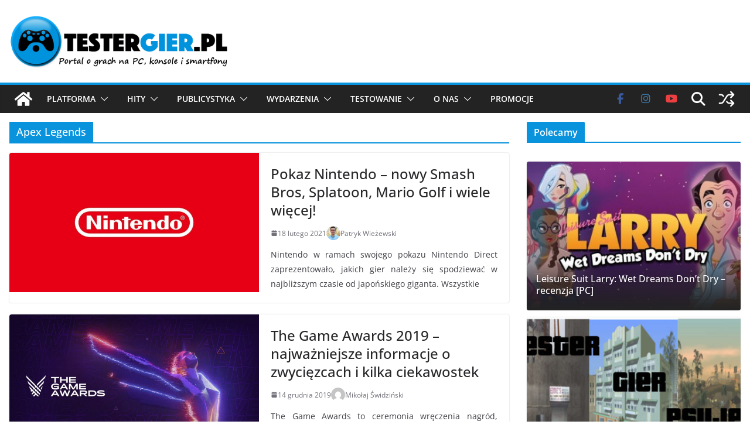

--- FILE ---
content_type: text/html; charset=utf-8
request_url: https://www.google.com/recaptcha/api2/aframe
body_size: 265
content:
<!DOCTYPE HTML><html><head><meta http-equiv="content-type" content="text/html; charset=UTF-8"></head><body><script nonce="laIQTVD5qaciRiutAQhO7g">/** Anti-fraud and anti-abuse applications only. See google.com/recaptcha */ try{var clients={'sodar':'https://pagead2.googlesyndication.com/pagead/sodar?'};window.addEventListener("message",function(a){try{if(a.source===window.parent){var b=JSON.parse(a.data);var c=clients[b['id']];if(c){var d=document.createElement('img');d.src=c+b['params']+'&rc='+(localStorage.getItem("rc::a")?sessionStorage.getItem("rc::b"):"");window.document.body.appendChild(d);sessionStorage.setItem("rc::e",parseInt(sessionStorage.getItem("rc::e")||0)+1);localStorage.setItem("rc::h",'1769250546866');}}}catch(b){}});window.parent.postMessage("_grecaptcha_ready", "*");}catch(b){}</script></body></html>

--- FILE ---
content_type: application/javascript; charset=utf-8
request_url: https://fundingchoicesmessages.google.com/f/AGSKWxV7QGsopTqP9v0iK28djSVMB5LDKQYNaOW9hD-Us7850mjEK80vthpP4B0URVtxzTuC0T1FcAmzcYj5fqetCIXXUbwXmXaApvStdv8STd0VoeNEipgeMozy9Hb5IpoyCQt0t0FVcIqKhIOQq6N9oRez0KjR8dseSrKqVpel_VWp9IEkSMMZ9AXyQbH3/__advservices._468x60//adxads./adpic./skyad.
body_size: -1291
content:
window['5be35d4d-ee4c-4305-8705-adf2093589aa'] = true;